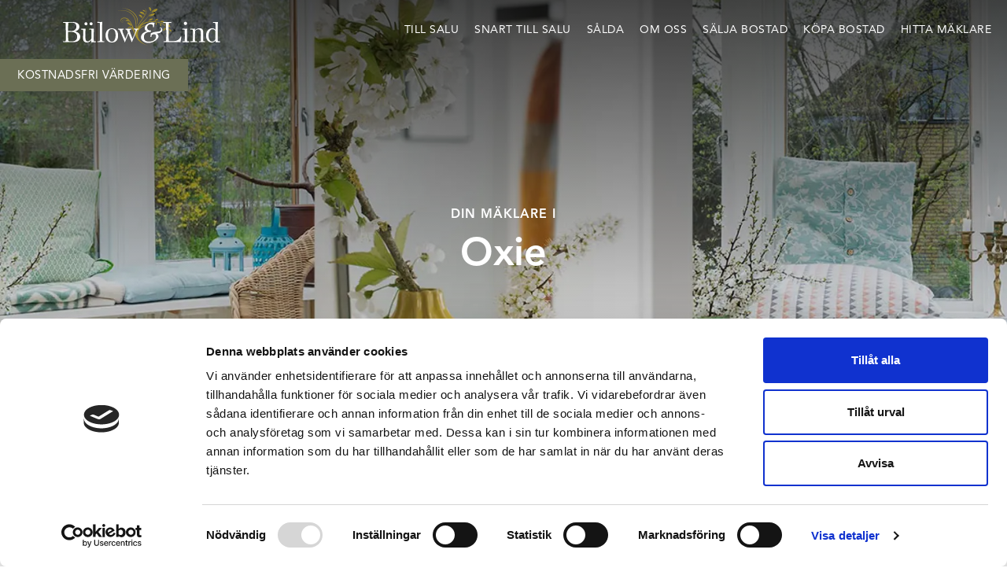

--- FILE ---
content_type: text/html; charset=utf-8
request_url: https://www.bulowlind.se/omraden/oxie/
body_size: 6408
content:
<!DOCTYPE html>
<html dir="ltr" lang="sv-se" class="no-js usn">
<head>
    
    <!-- Google Fonts -->
<link rel="dns-prefetch" href="//fonts.googleapis.com">
<link rel="preconnect" href="//fonts.googleapis.com" crossorigin>
<link rel="dns-prefetch" href="//fonts.gstatic.com">
<link rel="preconnect" href="//fonts.gstatic.com" crossorigin>
<script id="Cookiebot" src="https://consent.cookiebot.com/uc.js" data-cbid="9d245bbb-761c-438c-8ad9-f15054020344" data-blockingmode="auto" type="text/javascript"></script>
<!-- Google Tag Manager -->
<script>(function(w,d,s,l,i){w[l]=w[l]||[];w[l].push({'gtm.start':
new Date().getTime(),event:'gtm.js'});var f=d.getElementsByTagName(s)[0],
j=d.createElement(s),dl=l!='dataLayer'?'&l='+l:'';j.async=true;j.src=
'https://www.googletagmanager.com/gtm.js?id='+i+dl;f.parentNode.insertBefore(j,f);
})(window,document,'script','dataLayer','GTM-NW97TTL4');</script>
<!-- End Google Tag Manager -->
<!-- Google tag (gtag.js) -->
<script async src="https://www.googletagmanager.com/gtag/js?id=G-XCRH3Q765C"></script>
<script>
  window.dataLayer = window.dataLayer || [];
  function gtag(){dataLayer.push(arguments);}
  gtag('js', new Date());
  gtag('config', 'G-XCRH3Q765C');
</script>
    
    <meta charset="utf-8">
    <meta name="viewport" content="width=device-width, initial-scale=1, shrink-to-fit=no, maximum-scale=2">
    
<link rel="canonical" href="https://www.bulowlind.se/omraden/oxie/" />
<title>Mäklare Oxie | Fastighetsmäklare med lokalkännedom</title>
<meta name="description" content="Nära storstadens puls men ändå på landet! Oxie är populärt, lugnt och rofyllt och tryggt med närhet till promenadstråk och grönområden, lekplatser och förskolor och skolor." />


<meta name="twitter:card" content="summary_large_image" />

<meta property="og:type" content="website">
<meta property="og:title" content="M&#xE4;klare Oxie | Fastighetsm&#xE4;klare med lokalk&#xE4;nnedom" />
<meta property="og:image" content="" />
<meta property="og:url" content="https://www.bulowlind.se/omraden/oxie/" />
<meta property="og:description" content="N&#xE4;ra storstadens puls men &#xE4;nd&#xE5; p&#xE5; landet! Oxie &#xE4;r popul&#xE4;rt, lugnt och rofyllt och tryggt med n&#xE4;rhet till promenadstr&#xE5;k och gr&#xF6;nomr&#xE5;den, lekplatser och f&#xF6;rskolor och skolor." />
<meta property="og:site_name" content="B&#xFC;low &amp; Lind" />
<meta name="robots" content="index,follow">



    
    <link href="/sb/sitebuilder-ltr-css-bundle.css.v61da2ddcf89da6885d2f437f4aeaa7d1bdb3124d" media="screen" rel="stylesheet" />
<link href="/sb/sitebuilder-css-bundle.css.v61da2ddcf89da6885d2f437f4aeaa7d1bdb3124d" media="screen" rel="stylesheet" />
<link href="/sb/sitebuilder-css-small-header-01-sm-bundle.css.v61da2ddcf89da6885d2f437f4aeaa7d1bdb3124d" media="screen and (min-width:0) and (max-width:991px)" rel="stylesheet" />
<link href="/sb/sitebuilder-css-large-header-02-lg-bundle.css.v61da2ddcf89da6885d2f437f4aeaa7d1bdb3124d" media="screen and (min-width:992px)" rel="stylesheet" />
<link rel="stylesheet" media="screen" href="/uSkinned/css/generated/68f858cb-4d21-4f66-82d2-336a8ee03565.css?version=639046088794430000" />
<link href="/sb/sitebuilder-css-prnt-bundle.css.v61da2ddcf89da6885d2f437f4aeaa7d1bdb3124d" media="print" rel="stylesheet" />


            <link rel="icon" type="image/png" href="/media/1migm5mc/favicon-32x32.png?width=32&amp;height=32">
        <link rel="apple-touch-icon" sizes="57x57" type="image/png" href="/media/1migm5mc/favicon-32x32.png?width=57&amp;height=57">
        <link rel="apple-touch-icon" sizes="60x60" type="image/png" href="/media/1migm5mc/favicon-32x32.png?width=60&amp;height=60">
        <link rel="apple-touch-icon" sizes="72x72" type="image/png" href="/media/1migm5mc/favicon-32x32.png?width=72&amp;height=72">
        <link rel="apple-touch-icon" sizes="76x76" type="image/png" href="/media/1migm5mc/favicon-32x32.png?width=76&amp;height=76">
        <link rel="apple-touch-icon" sizes="114x114" type="image/png" href="/media/1migm5mc/favicon-32x32.png?width=114&amp;height=114">
        <link rel="apple-touch-icon" sizes="120x120" type="image/png" href="/media/1migm5mc/favicon-32x32.png?width=120&amp;height=120">
        <link rel="apple-touch-icon" sizes="144x144" type="image/png" href="/media/1migm5mc/favicon-32x32.png?width=144&amp;height=144">
        <link rel="apple-touch-icon" sizes="152x152" type="image/png" href="/media/1migm5mc/favicon-32x32.png?width=152&amp;height=152">
        <link rel="apple-touch-icon" sizes="180x180" type="image/png" href="/media/1migm5mc/favicon-32x32.png?width=180&amp;height=180">
        <link rel="icon" sizes="16x16" type="image/png" href="/media/1migm5mc/favicon-32x32.png?width=16&amp;height=16">
        <link rel="icon" sizes="32x32" type="image/png" href="/media/1migm5mc/favicon-32x32.png?width=32&amp;height=32">
        <link rel="icon" sizes="96x96" type="image/png" href="/media/1migm5mc/favicon-32x32.png?width=96&amp;height=96">
        <link rel="icon" sizes="192x192" type="image/png" href="/media/1migm5mc/favicon-32x32.png?width=192&amp;height=192">
        <meta name="msapplication-square70x70logo" content="/media/1migm5mc/favicon-32x32.png?width=70&height=70" />
        <meta name="msapplication-square150x150logo" content="/media/1migm5mc/favicon-32x32.png?width=150&height=150" />
        <meta name="msapplication-wide310x150logo" content="/media/1migm5mc/favicon-32x32.png?width=310&height=150" />
        <meta name="msapplication-square310x310logo" content="/media/1migm5mc/favicon-32x32.png?width=310&height=310" />

    
    <meta name="google-site-verification" content="EZDhJb911X2fqdLA4ViRofXZ0vkPzxz_tVaFFhY3jwg" />
    
</head>
<body 
    
 class="body-bg body-bg-solid header-02-lg header-01-sm hide_header-on-scroll-lg show_header-on-scroll-sm directional-icons-chevron      transparent-header-lg                zoom_hover  blur-up-lazy-loading"

>
    
    <noscript><iframe src="https://www.googletagmanager.com/ns.html?id=GTM-NW97TTL4" height="0" width="0" style="display:none;visibility:hidden"></iframe></noscript>


    <!-- Skip links -->
    <a class="skip-to-content" id="skip-to-content-link" href="#site-content">Skip to main content</a>
    <a class="skip-to-content" id="skip-to-footer-link" href="#site-footer">Skip to footer</a>
    <!--// Skip links -->

    <!-- Site -->
    <div id="site">

        <!-- Header -->
            <header id="site-header" class="header-bg header-bg-solid" tabindex="-1">


        <div class="container-fluid">

            <div class="row">

                    <div id="logo" >
        <a href="/" title="B&#xFC;low &amp; Lind">
                    <img src="/media/pbjl2qxp/logo_bulowlind-white-symbol.svg" alt="M&#xE4;klare i Malm&#xF6;, Lund, L&#xF6;ddek&#xF6;pinge. Bost&#xE4;der till salu Sk&#xE5;ne">
            <span>B&#xFC;low &amp; Lind</span>
        </a>
    </div>



                    <!-- Expand -->
                    <button id="burgerNavStyle" class="expand-header expand-3-bars expand-uneven-lines expand-active-cross" type="button" aria-expanded="false" aria-label="Expand header">
                        <span>Menu</span>
                    </button>
                    <!--// Expand -->

                <!-- Main navigation -->
                        <nav aria-label="Main" class="main nav-dropdown navigation-dropdown-bg navigation-dropdown-bg-solid">
            <ul >
                        <li  class="no-child ">
                            <span>
                                <a href="/till-salu/"   >Till salu</a>
                            </span>

                        </li>
                        <li  class="no-child ">
                            <span>
                                <a href="/snart-till-salu/"   >Snart till salu</a>
                            </span>

                        </li>
                        <li  class="no-child ">
                            <span>
                                <a href="/salda/"   >Sålda</a>
                            </span>

                        </li>
                        <li  class="no-child ">
                            <span>
                                <a href="/om-oss/"   >Om oss</a>
                            </span>

                        </li>
                        <li  class="no-child ">
                            <span>
                                <a href="/salja-bostad/"   >Sälja bostad</a>
                            </span>

                        </li>
                        <li  class="no-child ">
                            <span>
                                <a href="/kopa-bostad/"   >Köpa bostad</a>
                            </span>

                        </li>
                        <li  class="no-child ">
                            <span>
                                <a href="/hitta-maklare/"   >Hitta mäklare</a>
                            </span>

                        </li>
            </ul>
        </nav>



                <!--// Main navigation -->
                <!-- Secondary navigation -->
                
                <!--// Secondary navigation -->
                <!-- CTA Links -->
                        <nav aria-label="Call to actions" class="cta-links">
                    <a class="btn boxed-btn btn-md base-btn-bg base-btn-bg-solid base-btn-bg-hover-solid base-btn-text base-btn-borders" href="/kostnadsfri-vardering/"   >
                        <span></span>
                        Kostnadsfri värdering
                    </a>
        </nav>

                <!--// CTA Links -->
                <!-- Site search -->
            
                <!--// Site search -->

            </div>

        </div>
    </header>


        <!--// Header -->
        <!-- Content -->
        <main id="site-content" tabindex="-1">

            
            








    <section class="content component usn_cmp_banner base-bg base-bg-solid  " >  

        <div class="component-inner">


                                <div class="item item_medium-banner  c3-bg c3-bg-solid ">

                            <!-- IMAGE special -->
                            <div class="image lazyload background-image banner-overlay  "  style="background-image:url('/media/24ubo2fm/kavlinge.jpg?width=300&height=140&v=1dc64af6e7d44b0&format=webp&quality=75')"  data-bgset="/media/24ubo2fm/kavlinge.jpg?width=1500&height=700&v=1dc64af6e7d44b0&format=webp&quality=75 [type:image/webp] | /media/24ubo2fm/kavlinge.jpg?width=1500&height=700&v=1dc64af6e7d44b0&quality=75 1x, /media/24ubo2fm/kavlinge.jpg?width=3000&height=1400&v=1dc64af6e7d44b0&format=webp&quality=75 [type:image/webp] | /media/24ubo2fm/kavlinge.jpg?width=3000&height=1400&v=1dc64af6e7d44b0&quality=75 2x" data-sizes="auto"   role="img" aria-label="">

                            </div>
                            <!--// IMAGE -->

                            <div class="inner">
                                <div class="container">

                                    <!-- ROW -->
                                    <div class="row text-center justify-content-center align-content-center">

                                        <div class="info col">

                                                    <p class="secondary-heading c3-secondary-heading "  data-os-animation="fadeIn" data-os-animation-delay="0s" data-os-animation-duration="1,2s" >Din mäklare i</p>
<h1 class="heading  c3-heading "  data-os-animation="fadeIn" data-os-animation-delay="0s" data-os-animation-duration="1,2s" >Oxie</h1>


                                        </div>
                                    </div>
                                    <!--// ROW -->

                                </div>
                            </div>

                    </div>



        </div>
    </section>
    <section class="content component usn_cmp_text base-bg base-bg-solid pb-0 " >  

        <div class="component-inner">
                    <div class="container">



                <div class="info ">

        

        <div class="text base-text " data-os-animation="fadeIn" data-os-animation-delay="0s">
            <div>
<div class="container outercontent">
<div class="row clearfix">
<div class="col-md-12 column col-sm-12">
<div>
<p dir="ltr">Bülow &amp; Lind erbjuder<span> <strong>mäklare</strong> i <strong>Oxie</strong>. Våra erfarna fastighetsmäklare hjälper dig att värdera, sälja eller köpa bostad. Kontakta oss på <a href="tel:+4640300305">040-300 305</a> eller <a href="mailto:info@bulowlind.se">info@bulowlind.se</a> för hjälp av våra mäklare i Oxie.</span></p>
</div>
</div>
</div>
</div>
</div>
<div>
<div class="container outercontent">
<div class="row clearfix">
<div class="col-md-12 column col-sm-12">
<div>
<p>Nära storstadens puls men ändå på landet! Oxie är populärt, lugnt och rofyllt och tryggt med närhet till promenadstråk och grönområden, lekplatser och förskolor och skolor.</p>
<p>Affärer, skolor och dagis finns på gångavstånd, utmärkta kommunikationer med bussar och tåg som går fram och tillbaka till Malmö var 10:e minut. Många golfbanor i närheten, natursköna rekreationsområden, ridhus m.m gör Oxie och närliggande Käglinge till ett paradis för den som gillar att röra på sig. Här bor man barnvänligt med bekväm närhet till allt.</p>
<p>Endast några få minuters bilväg in till Malmö - på 5 minuter är man på Jägersros köpcentrum, 40 minuter till centrala Köpenhamn och under 10 minuter till Hyllie tågstation. Med buss tar det ca. 25 minuter in till Malmö. Från detta husets läge har ni endast 2 minuter med cykel och 8 minuter med apostlahästarna till pågatågsstationen.</p>
<p>I Oxie finns tillgång till allt man kan önska sig; simhall, pågatågsstation, sportanläggning, gym, apotek, affärer, pizzeria, bageri, bibliotek, barnavårdscentral, vårdcentral och matställen.</p>
</div>
</div>
</div>
</div>
</div>
        </div>


    </div>




                    </div>
        </div>
    </section>
    <section class="content component usn_cmp_realtorlist base-bg base-bg-solid pt-0 " >  

        <div class="component-inner">



            
<div class="container">
    <div class="component-main">
            <div class="bl-realtor-grid">
                    <a href="/alla-maklare/christoffer-carlstrom/" class="bl-realtor-card">
                            <div class="bl-realtor-image-wrapper">
                                <img class="lazypreload bl-realtor-image"
                                     src="/media/4f2di2tj/christoffer.jpg?width=800&amp;height=600&amp;quality=75&amp;format=webp"
                                     data-src="/media/4f2di2tj/christoffer.jpg?width=800&amp;height=600&amp;quality=75&amp;format=webp"
                                     width="800"
                                     height="600"
                                     alt="Christoffer Carlstr&#xF6;m" />
                            </div>

                        <div class="bl-realtor-info">
                            <h3 class="bl-realtor-name">Christoffer Carlstr&#xF6;m</h3>

                                <p class="bl-realtor-title">Fastighetsm&#xE4;klare</p>

                                <p class="bl-realtor-phone">0708-76 01 80</p>

                                <p class="bl-realtor-email">christoffer@bulowlind.se</p>

                                <p class="bl-realtor-rating">
                                    <span class="rating-stars"><img src="/images/bl/full-star.png" alt="" class="rating-star" /><img src="/images/bl/full-star.png" alt="" class="rating-star" /><img src="/images/bl/full-star.png" alt="" class="rating-star" /><img src="/images/bl/full-star.png" alt="" class="rating-star" /><img src="/images/bl/full-star.png" alt="" class="rating-star" /></span>
                                    <span class="rating-text">4,9 av 5 på Hitta mäklare</span>
                                </p>

                            <span class="bl-realtor-link">
                                Mer om Christoffer Carlstr&#xF6;m
                            </span>
                        </div>
                    </a>
                    <a href="/alla-maklare/peter-starck/" class="bl-realtor-card">
                            <div class="bl-realtor-image-wrapper">
                                <img class="lazypreload bl-realtor-image"
                                     src="/media/swijc2hh/peter.jpg?width=800&amp;height=600&amp;quality=75&amp;format=webp"
                                     data-src="/media/swijc2hh/peter.jpg?width=800&amp;height=600&amp;quality=75&amp;format=webp"
                                     width="800"
                                     height="600"
                                     alt="Peter Starck" />
                            </div>

                        <div class="bl-realtor-info">
                            <h3 class="bl-realtor-name">Peter Starck</h3>

                                <p class="bl-realtor-title">Fastighetsm&#xE4;klare - Jur kand</p>

                                <p class="bl-realtor-phone">070-88 60 113</p>

                                <p class="bl-realtor-email">peter@bulowlind.se</p>

                                <p class="bl-realtor-rating">
                                    <span class="rating-stars"><img src="/images/bl/full-star.png" alt="" class="rating-star" /><img src="/images/bl/full-star.png" alt="" class="rating-star" /><img src="/images/bl/full-star.png" alt="" class="rating-star" /><img src="/images/bl/full-star.png" alt="" class="rating-star" /><img src="/images/bl/full-star.png" alt="" class="rating-star" /></span>
                                    <span class="rating-text">4,9 av 5 på Hitta mäklare</span>
                                </p>

                            <span class="bl-realtor-link">
                                Mer om Peter Starck
                            </span>
                        </div>
                    </a>
            </div>
    </div>
</div>



        </div>
    </section>















            

        </main>
        <!--// Content -->
        <!-- Footer -->
                    <footer id="site-footer" class="footer-bg footer-bg-solid" tabindex="-1">

                <!-- Breadcrumb -->
                <!--// Breadcrumb -->

                <div class="container">

                        <!-- Row -->
                        <div class="row listing">

                                        <div class="item footer-item usn_pod_text   col-lg-2 col-md-2 col-12 col ">
                                                <div class="inner">
                                                        <div class="info ">

        

        <div class="text footer-text " data-os-animation="fadeIn" data-os-animation-delay="0s">
            <p><img src="/media/pbjl2qxp/logo_bulowlind-white-symbol.svg" alt="Bülow &amp; Lind hjälper dig att värdera, sälja och köpa bostad"></p>
<div class="img-max"><img src="/media/1rtoi0jf/bl-fb.svg?rmode=max&amp;width=43&amp;height=46" alt="Facebook" width="43" height="46"> <img src="/media/2kbb5ewu/bl-instagram.svg?rmode=max&amp;width=43&amp;height=46" alt="Instagram" width="43" height="46"></div>
        </div>


    </div>

                                                </div>
                                        </div>
                                        <div class="item footer-item usn_pod_text offset-lg-2 offset-md-2 col-lg-4 col-md-4 col-12 col ">
                                                <div class="inner">
                                                        <div class="info ">

        

        <div class="text footer-text " data-os-animation="fadeIn" data-os-animation-delay="0s">
            <p><strong>Malmö</strong> - Östergatan 23, 040-300 305<br><strong>Lund</strong> - St Södergatan 61, 046-39 60 60<br><strong>Löddeköpinge</strong> - Barsebäcksvägen 60, 046-71 20 71<br><strong>Staffanstorp</strong> - Bråhögsplatsen 5, 046-25 75 75</p>
<p><a href="mailto:info@bulowlind.se">info@bulowlind.se</a></p>
        </div>


    </div>

                                                </div>
                                        </div>
                                        <div class="item footer-item usn_pod_text   col-lg-4 col-md-4 col-12 col ">
                                                <div class="inner">
                                                        <div class="info ">

        

        <div class="text footer-text " data-os-animation="fadeIn" data-os-animation-delay="0s">
            <p>Vi förmedlar bostäder i Malmö, Lund, Burlöv, Kävlinge, Staffanstorp, Svedala, Lomma, Vellinge med flera. Vi på Bülow &amp; Lind hjälper dig att värdera, sälja och köpa bostad.</p>
        </div>


    </div>

                                                </div>
                                        </div>

                        </div>
                        <!--// Row -->
                    <!-- Row -->
                    <div class="row">

                        <div class="col">
                            <nav aria-label="Footer" class="footer-navigation">
                                <ul>
                                    <li><div>&copy; 2026 Bülow & Lind</div></li>
                                                    <li><span><a href="/dataskyddspolicy/"   >Dataskyddspolicy</a></span></li>

                                </ul>
                            </nav>
                        </div>

                    </div>
                    <!--// Row -->
                    

                </div>
            </footer>

        <!--// Footer -->

    </div>
    <!--// Site -->

    
    
<script src="/sb/sitebuilder-js-bundle.js.v61da2ddcf89da6885d2f437f4aeaa7d1bdb3124d" type="text/javascript"></script>



    
    

    

    


</body>
</html>

--- FILE ---
content_type: image/svg+xml
request_url: https://www.bulowlind.se/media/1rtoi0jf/bl-fb.svg?rmode=max&width=43&height=46
body_size: 808
content:
<svg width="26" height="28" viewBox="0 0 26 28" fill="none" xmlns="http://www.w3.org/2000/svg">
<g clip-path="url(#clip0)">
<path d="M13.0014 27.6094C5.83185 27.6094 0 21.5532 0 14.1108C0 6.66835 5.83185 0.609375 13.0014 0.609375C20.1709 0.609375 26.0027 6.66553 26.0027 14.1108C26.0027 21.556 20.1682 27.6094 13.0014 27.6094ZM13.0014 2.26952C6.71275 2.26952 1.59866 7.5803 1.59866 14.1108C1.59866 20.6413 6.71275 25.952 13.0014 25.952C19.29 25.952 24.4041 20.6413 24.4041 14.1108C24.4041 7.5803 19.2873 2.26952 13.0014 2.26952Z" fill="#fff"/>
<path d="M15.9782 14.187H13.8956V22.1151H10.7391V14.187H9.23828V11.4004H10.7391V9.59904C10.7391 8.30876 11.329 6.29004 13.9228 6.29004L16.261 6.30133V9.00613H14.5644C14.2871 9.00613 13.8956 9.15012 13.8956 9.76562V11.406H16.2555L15.9782 14.187Z" fill="#fff"/>
</g>
<defs>
<clipPath id="clip0">
<rect width="26" height="27" fill="white" transform="translate(0 0.609375)"/>
</clipPath>
</defs>
</svg>


--- FILE ---
content_type: image/svg+xml
request_url: https://www.bulowlind.se/media/pbjl2qxp/logo_bulowlind-white-symbol.svg
body_size: 10345
content:
<?xml version="1.0" encoding="UTF-8"?>
<svg id="Lager_1" xmlns="http://www.w3.org/2000/svg" version="1.1" viewBox="0 0 210 60">
  <!-- Generator: Adobe Illustrator 29.5.1, SVG Export Plug-In . SVG Version: 2.1.0 Build 141)  -->
  <defs>
    <style>
      .st0 {
        fill: #fff;
      }

      .st1 {
        fill: #a5902b;
      }
    </style>
  </defs>
  <g>
    <path class="st1" d="M108.1,8.2c-1.3-.5-2,0-2,0,0,0,.7,1,2.1,1.6,1.3.6,2,.6,2,.6-.3-1-.7-1.7-2.1-2.3ZM109.1,9.8c-.3-.3-1.2-.8-1.2-.8,0,0,1,.5,1.3.7.3.2.9.7.9.7,0,0-.6-.3-.9-.5Z"/>
    <path class="st1" d="M109.2,14.1c-.7-1.5-.9-2.7-3.5-3.7-1.2-.4-2.4-.1-2.8.3-.4.4-.4.7-.4.7,0,0,.6,0,1.1.4.5.3,1.2.9,2.3,1.4,2.2,1.1,3.4.9,3.3.9ZM107.3,13.1c-.5-.4-1.9-1.4-1.9-1.4,0,0,1.6.8,2,1.1.5.3,1.4,1.1,1.4,1.1,0,0-1-.4-1.5-.8Z"/>
    <path class="st1" d="M104.1,14.7c-1.9-1.1-3-.3-2.9-.3,0,0,.9,1.5,2.3,2.7,1.5,1.3,2.3,1.5,2.4,1.5.2-1.4,0-2.7-1.8-3.9ZM104.7,17.3c-.3-.5-1.3-1.6-1.3-1.6,0,0,1.2.9,1.5,1.3.4.4.8,1.3.8,1.3,0,0-.6-.6-1-1Z"/>
    <path class="st1" d="M119.8,19.3c0,0-2.2-.4-4,.7-2.1,1.1-1.9,2.3-1.8,2.2,1.4-.4,2.5,0,4.2-1.1,1.5-.9,1.6-1.8,1.6-1.8ZM115.5,21.1c-.5.2-1.4.7-1.4.7,0,0,.5-.7,1.1-.9.6-.2,2-.7,2-.7,0,0-1.3.7-1.8.9Z"/>
    <path class="st1" d="M127.1,20.6c.2-.1-2-1.2-3.8-.2-1.7.8-2,1.3-2.1,1.4,1.3.5,2.5.5,4-.1,1.2-.5,1.7-1,1.9-1ZM123,21.4c-.4.2-1.4.3-1.4.3,0,0,.7-.3,1.2-.5.5-.1,1.9-.4,1.9-.4,0,0-1.3.4-1.7.6Z"/>
    <path class="st1" d="M131.6,22.3c-2.3,0-2.6.9-2.6.9,1.3.5,2,.9,3.6,1,1.3,0,2,0,2.2,0,.3,0-.8-2.1-3.2-2ZM130.8,23.1c-.5,0-1.4,0-1.4,0,0,0,.8-.3,1.3-.2.6,0,2,.3,1.9.3,0,0-1.4-.2-1.9-.1Z"/>
    <path class="st1" d="M142.5,29.2c-.4-.9-1.3-2-2.7-2.6-1.4-.7-2.6-.7-3.1-.7-.5,0-.9,0-.9,0,1,1.8,1.7,2.5,3.7,3.7,1.7.9,2.8,1,2.9,1.2,0,0,.4-.7,0-1.6ZM138.1,27.1c-.6-.3-1.9-.8-1.8-.9,0,0,1.1.2,1.9.6.8.4,2.2,1.6,2.2,1.6,0,0-1.6-1-2.3-1.3Z"/>
    <path class="st1" d="M144.2,35.6c0-.7-.5-1.5-1.3-2.1-1.5-1.1-2.1-1.1-2.2-1.2-.2,1.2.4,2.2,1.5,3.1.8.8,1.6,1.2,1.7,1.2,0,0,.3-.3.3-1ZM141.8,33.6c-.3-.3-.8-1-.8-1,0,0,.6.5.9.8.4.4,1.1,1.3,1.1,1.3,0,0-.9-.9-1.2-1.1Z"/>
    <path class="st1" d="M141,38.3c.2-1.1,0-2-.4-2.4-.4-.4-.7-.4-.7-.4-.3,1.3-1.5,1.7-1.7,3.7-.3,1.6.6,2.4.6,2.4,0,0,1.9-1.2,2.2-3.3ZM140.1,37.3c.1-.5.1-1.5,0-1.5,0,0,.4.8.2,1.4-.1.6-.7,1.9-.7,1.9,0,0,.3-1.4.4-1.9Z"/>
    <path class="st1" d="M136.3,33.3c1-1.6.4-2.6.2-2.4-.8.7-1.9,1-2.7,2.4-.8,1.3-.3,2.1-.3,2.1,0,0,1.8-.5,2.8-2.1ZM135.8,32.3c.2-.4.7-1.1.7-1.1,0,0-.1.7-.5,1.1-.3.4-1.2,1.3-1.2,1.3,0,0,.7-1,1-1.4Z"/>
    <path class="st1" d="M126.9,30.2s0,0,0,0t0,0Z"/>
    <path class="st1" d="M130.7,27c-.6-1.2-1.4-1.3-1.4-1.3,0,.9-.2,1.4.2,2.4.3.9.9,1.3.9,1.3,0,0,.9-1,.3-2.4ZM129.8,26.8c0-.3-.4-.8-.4-.8,0,0,.4.4.6.7.1.4.3,1.2.3,1.2,0,0-.2-.9-.4-1.1Z"/>
    <path class="st1" d="M124.9,25.7c-.3-1.4-1.3-1.3-1.2-1.3,0,.8-.3,1.2-.2,2.1,0,.8.4,1.3.4,1.3,0,0,1.2-.7.9-2.1ZM124.2,25.4c0-.3-.3-.8-.3-.8,0,0,.4.3.5.7.1.3,0,1.1,0,1.1,0,0,0-.8-.1-1.1Z"/>
    <path class="st1" d="M120.5,26.6c.2-.6-.3-1.3-.9-1.7-1.3-.8-1.8-.6-1.8-.6.2.9.7,1.5,1.4,2.1.5.4.8,1,.9,1,0,0,.3-.2.5-.7ZM118.7,25c-.3-.2-.8-.6-.8-.6,0,0,.5.2.8.5.3.2.9.9.9,1,0,0-.7-.6-1-.8Z"/>
    <path class="st1" d="M91.1,26.8c-.3-.6-.8-1.3-2-2-2.5-1.2-3.5.3-3.3.2.3,0,1.2,1.1,2.8,2.5,2.1,1.5,2.8,1.3,2.9,1.6.3-.9,0-1.6-.4-2.3ZM90,27.6c-.5-.5-1.6-1.7-1.6-1.7,0,0,1.3,1,1.7,1.4.5.4,1.2,1.3,1.1,1.3,0,0-.8-.6-1.3-1Z"/>
    <path class="st1" d="M86,20.9c-2,0-1.9,1.2-1.8,1.1.2,0,1.1.3,2.5.7,1.5.3,2.1.3,2.2.3-.3-1.1-1-1.9-2.9-2.1ZM87.5,22.4c-.4-.2-1.5-.6-1.5-.6,0,0,1.2.2,1.5.4.4.1,1.1.6,1,.6,0,0-.6-.2-1.1-.4Z"/>
    <path class="st1" d="M122.5,12.6s-2.7-.5-5.3.9c-2.6,1.4-2.7,2.6-2.6,2.5,2,.1,3.5.2,5.8-1,2.1-1.1,2.1-2.4,2.1-2.4ZM116.9,15c-.6.3-1.9.8-1.9.8,0,0,.9-.7,1.6-1,.8-.3,2.7-.9,2.7-.9,0,0-1.8.8-2.4,1.1Z"/>
    <path class="st1" d="M124.1,9.3c2.2-1.4,2-2.9,2-2.8,0,0-2.9-.4-5.7,1.5-2.8,2-2.2,3.5-2.2,3.4,2.2-.6,3.5-.5,5.8-2ZM120,9.5c.8-.5,2.8-1.3,2.8-1.3,0,0-1.9,1-2.5,1.5-.6.4-1.8,1.3-1.8,1.3,0,0,.6-1,1.4-1.5Z"/>
    <path class="st1" d="M117,5.6c-.9-1.4-2.1-1.5-2.1-1.5,0,0-.5,1.7.5,3.4,1,1.7,1.8,2,1.9,2,.5-1.3.6-2.3-.3-3.9ZM116.5,8c-.2-.5-.6-1.8-.6-1.8,0,0,.6,1.2.8,1.6.2.4.5,1.3.4,1.3,0,0-.5-.7-.7-1.2Z"/>
    <path class="st1" d="M114,28.1c-2.6-.4-6.9-.1-11.9,3.5.2-.2,2.5-2.9,2.7-3,2.7-2.4,6.3-3.6,10.1-4.6,4.1-1.1,14.7,0,19.5,3.8,3.3,2.2,4,4.2,5.5,7.4-1.3-3.2-1.7-5.4-5.1-7.8-4.1-4-15.2-5.4-20.1-4.4-4.1.9-8.3,2.2-11,5-.2.2-.4.4-.7.7.2-.2.3-.4.5-.6,1.2-1.5,1.8-1.8,3.1-3.3,1.5-1.6,2-1.7,4.5-4.9,1.2-1.6,2.4-3.2,3.4-4.7,1-1.5,4.5-7.5,2.5-4.5-2,3.1-3.7,6.2-6.4,9.1-2,2.2-2.8,2.8-4.8,4.7-.7.7-2,1.8-3.3,3.4-.5.6-3,4.1-3.5,4.8,2.3-5.5,4-7.9,7.9-13.5,5.2-7.5,6-10.1,2.2-13.3,3.9,3.8,1.4,6.8-2.7,12.9-3.5,5.1-6.2,8.5-8.1,14,0-1.9-.2-5.4-.4-7.3-.4-5.3-2.6-11-7.8-14.3-5.1-3.1-12.4-4.1-17.8-1.3,5.5-2.6,12.7-1.4,17.4,1.7,4.9,3.4,7.2,8.6,7.4,13.8.4,5,0,8.7,0,13.8-.6-1.8-2.2-5.4-2.7-7.2-1-3.7-3.3-8.4-6.4-11.6-1.1-1.1-2-1.5-3.6-2.1-1.3-.4-2.6-.4-3.7-.1-1.3.3-2.5,1.1-3,2.2-.5,1.1-.3,2.4.6,3.3.8.9,2.5,1.3,3.7.8.6-.3,1.1-.7,1.4-1.2.3-.5.2-1.2,0-1.7-.3-.5-.9-.9-1.5-1-.7-.1-1.4.1-1.8.6-.4.4-.5,1.1,0,1.6.4.5,1.2.6,1.8.2.6-.3.5-1.2-.1-1.4-.3-.1-.7,0-.9.2-.2.2-.2.6.1.7-.3-.2-.3-.5-.1-.7.2-.2.6-.3.9-.2.6.2.7,1,.1,1.3-.5.3-1.3.2-1.6-.2-.4-.4-.3-1.1,0-1.4.4-.4,1-.6,1.6-.5.6,0,1.1.5,1.4,1,.6,1-.1,2.2-1.3,2.6-1.1.5-2.5.1-3.3-.7-.8-.8-1-2-.5-2.9.5-.9,1.5-1.6,2.7-1.9,1.2-.2,2.2-.3,3.9.4,1.7.6,2.6,1.5,3.7,2.8,2.5,2.9,3.9,6.4,4.8,9.9-.8-1.1-1.9-2.1-3.3-2.1-1.2,0-2.4.6-3,1.5-.6.9-.2,2.2,1.1,2.3.5,0,1.3-.2,1.4-.8-.8.2-2.5.6-2-.8.4-1,1.4-1.3,2.5-1.1,1.4.3,1.7,1.1,2.4,2,.7.9,1.2,1.8,1.8,2.6.8,2.6,2.7,7.1,4.3,9.5,1.4,2,1,1.4,2.5,3,1.5,1.3,3.5,3,5.7,4.1,2.2,1,5.8,2.9,6.4,3.2l-4.7-2.8c-1.1-.6-2.1-1.3-3-2,0,0,0,0,0,0-1.9-1.5-3.6-3.5-4.4-5.6-.8-2.3,0-5.2,1-7.4,0-.2-.2-.3-.3-.1-1.1,2.2-1.7,5-1.1,7.4-.1-.2-.2-.5-.3-.7-1.3-3.5-.6-7.6,1.9-10.7,2.5-3,6.9-5.5,11.2-4.9M100.1,32.3h0s0,0,0,.1c0,0,0,0,0-.1Z"/>
    <path class="st1" d="M88.2,8c2.6,1.3,5.2,2.9,6.9,5,2.7,3.3,3.6,4.8,4,7.9.4,2.4,0,3.9-.2,6.7,0,0,1.6-4.5.9-7.7-.5-2-1.2-3.9-3.8-7.1-1.9-2.2-4.7-4.1-7.4-5.3-2.8-1.1-5.7-2.2-8.8-2,3.1,0,5.9,1.2,8.5,2.5Z"/>
  </g>
  <g>
    <path class="st0" d="M5.3,34.4c0-2.6,0-5.5-.1-8.1,0-1.2-.3-1.4-1.5-1.4s-1.5,0-2,.1v-1.3c1.3,0,3.1.1,5.2.1s4.4-.1,6.3-.1c6.1,0,10,2,10,6.2s-4,6-6.1,6.2h0c2.1.2,7.2,2.1,7.2,6.9,0,6.8-6.6,7.3-10,7.3s-4.2-.1-7-.1-4.2,0-5.5.1v-1.3c.5,0,1.2.1,2,.1,1.3,0,1.5-.3,1.5-1.4.1-2.6.1-5.6.1-8.1v-5.2ZM12,35.6c3.9,0,7.2-1.7,7.2-5.7s-2.2-5.4-6.6-5.4-3.8.3-4,1.1c-.2.6-.2,2.6-.2,5.6v4.2h3.6ZM8.4,43.3c0,1.7,0,3.1.1,4,0,.5.1,1.1.5,1.4.3.3,1.3.5,4,.5,4.7,0,7.3-2,7.3-6.2s-4-6.4-8.6-6.4-2.5,0-3.3.1v6.6Z"/>
    <path class="st0" d="M25.8,32.5c.9,0,1.9.1,2.8.1s1.9,0,2.8-.1c-.2,1.6-.3,3.4-.3,6.5v5.4c0,3.6,1.1,4.8,3.2,4.8s4.8-3.2,4.8-4.1v-3.8c0-2.6,0-4.7-.1-6.3,0-1.2-.4-1.3-1.1-1.3s-1.2,0-1.6.1v-1.3c1,0,2,.1,3,.1s2,0,3-.1c-.2,2.2-.3,4.5-.3,7.4v3.3c0,2.4,0,4.7.1,5.1,0,.4.3.9,1,.9s1.2,0,1.7-.1v1.3c-1,0-2-.1-2.9-.1s-2,0-3,.1v-2.8c.1,0,0,0,0,0-1.2,1.6-3,3.1-5.9,3.1s-5-1.6-5-5.4.1-3,.1-4.4v-2.1c0-1.2,0-2.7,0-3.8,0-.9-.3-1.2-1.1-1.2s-.8,0-1.3.1v-1.3ZM31.8,24.1c1.1,0,2,.9,2,2s-.9,2-2,2-2-.9-2-2,.9-2,2-2ZM38.6,24.1c1.1,0,2,.9,2,2s-.9,2-2,2-2-.9-2-2,.9-2,2-2Z"/>
    <path class="st0" d="M50.3,35c0-3.2,0-6.5-.1-8.5-.1-1.2-.1-1.7-1.2-1.7s-1.6,0-2.2.1v-1.3c1.1,0,2.2.1,3.3.1s2.2,0,3.2-.1c-.1,2.4-.3,6.5-.3,9.8v6c0,3.7,0,7.8.2,8.9.1.4.4.8,1.1.8s1.3,0,1.6-.1v1.3c-1.5,0-3.1-.1-4.6-.1s-3.1.1-4.6.1v-1.3c.6,0,1.3.1,1.9.1s1.2-.3,1.4-.8c.2-.6.2-4.4.2-7.9v-5.5Z"/>
    <path class="st0" d="M65.8,32.1c4.5,0,8.3,3.1,8.3,9.3s-3,9.3-8.3,9.3-8.2-3.9-8.2-9.3,3-9.3,8.2-9.3ZM65.8,49.6c3,0,5-3,5-8.3s-1.6-8.3-5-8.3-5,3.5-5,8.3,2.4,8.3,5,8.3Z"/>
    <path class="st0" d="M87.6,39.1h0c0,0-4.6,11.6-4.6,11.6l-5.8-14c-1-2.4-1.2-3-2.4-3h-.8c0,.1,0-1.2,0-1.2,1.2,0,2.4.1,3.7.1s2.4,0,3.7-.1v1.3c-.3,0-.4-.1-.7-.1-.5,0-.9.3-.9,1s.2,2.3.9,4l3,7.1,3.3-8.1-.6-1.7c-.6-1.7-1.2-2.3-2-2.3s-.4,0-.6.1v-1.3c1.3,0,2.6.1,3.9.1s2.6,0,3.9-.1v1.3c-.3,0-.6-.1-.9-.1-.7,0-1.4.3-1.4,1.2s.2,1.4.8,3l3,7.9,3.1-7.3c.6-1.4.9-2.4.9-3.5s-.7-1.4-1.4-1.4-.6,0-.9.1v-1.3c1,0,2,.1,3,.1s2,0,3-.1v1.3c-.2,0-.4-.1-.7-.1-.5,0-.8.3-1.1.7-.2.4-.9,2.2-1.4,3.4l-5.5,12.8-4.5-11.6Z"/>
    <path class="st0" d="M129.6,30.5h.1c1.4.6,2.5,1.8,2.5,3.6,0,3.2-3.8,4.7-8,4.9h0c1.7.2,3,1.9,3,3.7s-1.7,4-4.4,5.8c-2.1,1.4-4.9,2.8-9.3,2.8s-9.4-3.1-9.4-7.4,4.5-7.5,8.1-8h0c-1.9-.5-3.2-1.8-3.2-4,0-4.1,5.8-7.5,9.3-7.5s2.8.3,3.8.8c-.4,1.9-.7,3.3-.9,5.2h-.1c0,.1-1,0-1,0h-.1c0-.8,0-2.5-.2-2.7-.3-.3-1.6-1-3.1-1-3.1,0-4.5,2-4.5,4.4s1.7,3.7,3.7,3.7,1.1,0,1.6-.2v.3c-.2.7-.5,1.4-.7,2.1h-1.7c-3.4,0-7.1,2.1-7.1,6.4s2,6.1,7.1,6.1,8.9-2.9,8.9-6.4-2.1-3.2-3.2-3.2c-2,0-2.8,1.2-3,3.6h-.1c0,.1-1.1,0-1.1,0h-.1c.3-1.7.4-3.1.5-4.6,4-3.5,13.6-1.1,13.6-5.3s-.5-1.3-1.6-1.8v-.2l.8-.9Z"/>
    <path class="st0" d="M137.1,34.4c0-2.6,0-5.5-.1-8.1,0-1.2-.3-1.4-1.5-1.4s-1.5,0-2,.1v-1.3c1.2,0,3,.1,5.3.1s4.1-.1,5.3-.1v1.3c-.5,0-1.2-.1-2-.1-1.3,0-1.5.3-1.5,1.4-.1,2.6-.1,5.6-.1,8.1v5.4c0,4.8.1,7.9.3,8.4.2.7.5.7,2.2.7h2.3c4.9,0,8.9-.7,11-5.9h1c-.4,2.1-1,5.6-1.2,7.3-2.6,0-6-.1-12.9-.1s-6.7,0-9.3.1v-1.3c.5,0,1.1.1,1.9.1,1.3,0,1.5-.7,1.6-2,0-1,.1-4.7.1-7.4v-5.3Z"/>
    <path class="st0" d="M161.7,39.8c0-2.7,0-4.9-.1-5.5,0-.4-.4-.6-1.2-.6s-1.3,0-1.9.1v-1.3c1.1,0,2.1.1,3.2.1s2.1,0,3.2-.1v.7c-.1,2.2-.2,4.2-.2,6.5v2.5c0,2.3,0,5.1.1,6,.1.9.7,1,1.2,1s1.1,0,1.6-.1v1.3c-1.5,0-3-.1-4.4-.1s-3,0-4.4.1v-1.3c.5,0,1.1.1,1.7.1,1,0,1.1-.4,1.2-.9.1-1.6.1-3.2.1-5.2v-3.2ZM162.7,23.5c1.1,0,2.1.9,2.1,2.1s-.9,2.1-2.1,2.1-2.1-.9-2.1-2.1.9-2.1,2.1-2.1Z"/>
    <path class="st0" d="M172.4,39.8c0-2.7,0-4.9-.1-5.5,0-.4-.4-.6-1.2-.6s-1.7,0-2,.1v-1.3c1.1,0,2.1.1,3.1.1s2.1,0,3.1-.1c-.2,1.5-.1.5-.2,2.2,1.2-1.1,3-2.7,5.9-2.7s5,1.1,5,5.2v8.2c0,1.5,0,2.7.1,3,.1.4.4.7,1,.7s1,0,1.5-.1v1.3c-1.3,0-2.7-.1-4.1-.1s-2.7,0-4.1.1v-1.3c.5,0,1.1.1,1.6.1.8,0,.9-.4.9-2.3v-8.3c0-3-.5-5.1-3.2-5.1s-3.9,1.6-4.4,2.4c0,1.4-.1,2.7-.1,4.1v7.2c0,1.5,0,2,.9,2s1.3,0,1.7-.1v1.3c-1.5,0-2.9-.1-4.3-.1s-2.9,0-4.3.1v-1.3c.6,0,1.2.1,1.9.1s1.1-.4,1.2-.9c.1-1.6.1-3.2.1-5.2v-3.2Z"/>
    <path class="st0" d="M205,40.5c0,3.5,0,7.3.2,7.9.2.5.8.8,1.5.8s1.2,0,1.6-.1v1.3c-.7,0-1.7-.1-3-.1s-2,0-2.7.1c-.2-.4-.4-1.5-.4-2.3h0c-.7,1-2,2.6-4.9,2.6-4.7,0-7.6-3.9-7.6-9.2s3.5-9.4,7.5-9.4,3.9,1,5,2c0-2.2,0-4.4-.1-7.5-.1-1.2-.1-1.7-1.2-1.7s-1.5,0-2,.1v-1.3c.9,0,2,.1,3.1.1s2.2,0,3.3-.1c-.1,2.4-.3,6.5-.3,9.8v6.9ZM202.1,35.6c-.2-.6-1.9-2.4-4.1-2.4s-5,3.8-5,8.5,1.9,7.8,4.8,7.8,4.3-2.7,4.3-3.9v-10Z"/>
  </g>
  <metadata>
    <sfw xmlns="http://ns.adobe.com/SaveForWeb/1.0/">
      <slices/>
      <sliceSourceBounds x="1.58" y="-55.14" width="206.73" height="51" bottomLeftOrigin="true"/>
    </sfw>
  </metadata>
</svg>

--- FILE ---
content_type: application/x-javascript
request_url: https://consentcdn.cookiebot.com/consentconfig/9d245bbb-761c-438c-8ad9-f15054020344/bulowlind.se/configuration.js
body_size: 324
content:
CookieConsent.configuration.tags.push({id:189757688,type:"script",tagID:"",innerHash:"",outerHash:"",tagHash:"14674037459444",url:"https://consent.cookiebot.com/uc.js",resolvedUrl:"https://consent.cookiebot.com/uc.js",cat:[1]});CookieConsent.configuration.tags.push({id:189757689,type:"script",tagID:"",innerHash:"",outerHash:"",tagHash:"12255483974526",url:"https://www.googletagmanager.com/gtag/js?id=G-XCRH3Q765C",resolvedUrl:"https://www.googletagmanager.com/gtag/js?id=G-XCRH3Q765C",cat:[3]});

--- FILE ---
content_type: image/svg+xml
request_url: https://www.bulowlind.se/media/2kbb5ewu/bl-instagram.svg?rmode=max&width=43&height=46
body_size: 1725
content:
<svg width="26" height="28" viewBox="0 0 26 28" fill="none" xmlns="http://www.w3.org/2000/svg">
<g clip-path="url(#clip0)">
<path d="M13.0014 27.6094C5.83185 27.6094 0 21.5532 0 14.1108C0 6.66835 5.83185 0.609375 13.0014 0.609375C20.1709 0.609375 26.0027 6.66553 26.0027 14.1108C26.0027 21.556 20.1682 27.6094 13.0014 27.6094ZM13.0014 2.26952C6.71275 2.26952 1.59866 7.5803 1.59866 14.1108C1.59866 20.6413 6.71275 25.952 13.0014 25.952C19.29 25.952 24.4041 20.6413 24.4041 14.1108C24.4041 7.5803 19.2873 2.26952 13.0014 2.26952Z" fill="#fff"/>
<path d="M13.0006 10.2173C10.9153 10.2173 9.21875 11.9791 9.21875 14.1418C9.21875 16.3073 10.9153 18.0691 13.0006 18.0691C15.0859 18.0691 16.7825 16.3073 16.7825 14.1418C16.7798 11.9791 15.0832 10.2173 13.0006 10.2173ZM13.0006 16.4118C11.7962 16.4118 10.8174 15.3954 10.8174 14.1446C10.8174 12.8939 11.7962 11.8774 13.0006 11.8774C14.2051 11.8774 15.1838 12.8939 15.1838 14.1446C15.1838 15.3925 14.2023 16.4118 13.0006 16.4118Z" fill="#fff"/>
<path d="M16.0078 10.1015C16.0078 10.6125 16.4102 11.0304 16.9023 11.0304C17.3944 11.0304 17.7968 10.6125 17.7968 10.1015C17.7968 9.59047 17.3944 9.17261 16.9023 9.17261C16.4075 9.17261 16.0078 9.58764 16.0078 10.1015Z" fill="#fff"/>
<path d="M9.36318 6.52148C7.32135 6.52148 5.66016 8.24657 5.66016 10.3669V17.9195C5.66016 20.0398 7.32135 21.7649 9.36318 21.7649H16.636C18.6778 21.7649 20.339 20.0398 20.339 17.9195V10.3669C20.339 8.24657 18.6778 6.52148 16.636 6.52148H9.36318ZM18.7431 10.3669V17.9195C18.7431 19.1251 17.7997 20.1048 16.6387 20.1048H9.36318C8.20225 20.1048 7.25882 19.1222 7.25882 17.9195V10.3669C7.25882 9.16135 8.20225 8.18163 9.36318 8.18163H16.636C17.7969 8.18163 18.7431 9.16135 18.7431 10.3669Z" fill="#fff"/>
</g>
<defs>
<clipPath id="clip0">
<rect width="26" height="27" fill="white" transform="translate(0 0.609375)"/>
</clipPath>
</defs>
</svg>
